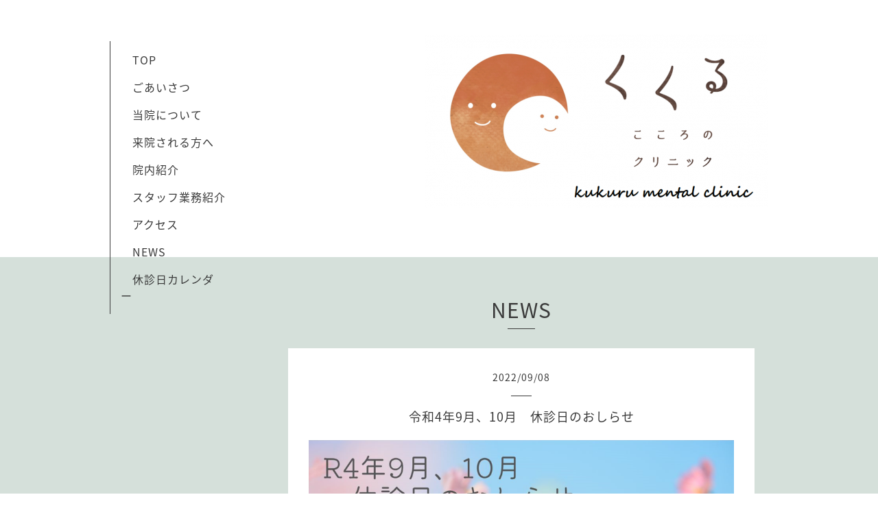

--- FILE ---
content_type: text/html; charset=utf-8
request_url: https://kukurukokoro-cl.com/info/4745041
body_size: 2956
content:
<!DOCTYPE html>
<html xmlns="http://www.w3.org/1999/xhtml" xml:lang="ja" lang="ja">
<head>
  <!-- Organic: ver.202008170000 -->
  <meta charset="utf-8">
  <title>令和4年9月、10月　休診日のおしらせ - くくるこころのクリニック｜広島市西区井口・心療内科・精神科　</title>
  <meta name="viewport" content="width=device-width,initial-scale=1.0,minimum-scale=1.0" />

  <meta name="description" content="あんなに暑かった夏が急に遠のき、涼しい風や虫の音が心地よく感じる季節になりました。8月のお盆明けには、当院にもコロナ感染症の波が押し寄せ、臨時休診を余儀なくさ...">
  <meta name="keywords" content="くくるこころのクリニック,精神科,心療内科,児童精神科,佐藤美紀子,佐藤陽介,井口,鈴峯,草津,五日市">

  <meta property="og:title" content="令和4年9月、10月　休診日のおしらせ">
  <meta property="og:image" content="https://cdn.goope.jp/178495/220908223810-6319f04226a5f.png">
  <meta property="og:site_name" content="くくるこころのクリニック｜広島市西区井口・心療内科・精神科　">
  <link rel="shortcut icon" href="//cdn.goope.jp/178495/210617230635-60cb56eb3a78e.ico" />
  <link rel="alternate" type="application/rss+xml" title="くくるこころのクリニック｜広島市西区井口・心療内科・精神科　 / RSS" href="/feed.rss">
  <link rel="stylesheet" href="https://fonts.googleapis.com/css?family=Lora">
  <link rel="stylesheet" href="/style.css?738200-1624269521">
  <link rel="stylesheet" href="/css/font-awesome/css/font-awesome.min.css">
  <link rel="stylesheet" href="/assets/slick/slick.css">

  <script src="/assets/jquery/jquery-3.5.1.min.js"></script>
  <script src="/assets/clipsquareimage/jquery.clipsquareimage.js"></script>
</head>

<body id="info">

  <div id="container">

    <!-- #header_area -->
    <div id="header_area">
      <!-- #header -->
      <div id="header">
        <h1>
          <a class="shop_sitename" href="https://kukurukokoro-cl.com"><img src='//cdn.goope.jp/178495/210625070309dz2y_l.png' alt='くくるこころのクリニック｜広島市西区井口・心療内科・精神科　' /></a>
        </h1>
        <p>
          
        </p>
      </div>
      <!-- /#header -->

      <div id="navi_area">
        <div class="navi_wrap_pc">
          <ul class="navi_list">
            
            <li class="navi_top">
              <a href="/" >　TOP　</a>
            </li>
            
            <li class="navi_free free_399430">
              <a href="/free/greeting" >　ごあいさつ</a>
            </li>
            
            <li class="navi_free free_397544">
              <a href="/free/about" >　当院について　</a>
            </li>
            
            <li class="navi_free free_397545">
              <a href="/free/first-visit" >　来院される方へ　</a>
            </li>
            
            <li class="navi_photo">
              <a href="/photo" >　院内紹介　</a>
            </li>
            
            <li class="navi_free free_402322">
              <a href="/free/staff" >　スタッフ業務紹介</a>
            </li>
            
            <li class="navi_about">
              <a href="/about" >　アクセス　</a>
            </li>
            
            <li class="navi_info active">
              <a href="/info" >　NEWS　</a>
            </li>
            
            <li class="navi_calendar">
              <a href="/calendar" >　休診日カレンダー　</a>
            </li>
            
          </ul>
          <ul class="social_list">
              <li>
                
              </li>
              <li>
                
              </li>
              <li>
                
              </li>
          </ul>
        </div>
      </div>
      <!-- /#header_area -->

      <div id="button_navi">
        <div class="navi_trigger cd-primary-nav-trigger">
          <img class="menu_btn" src="/img/theme_organic/menu_btn.png">
          <img class="menu_close_btn" src="/img/theme_organic/menu_close_btn.png">
        </div>
      </div>
      <div class="navi mobile"></div>

    </div>

    <!-- #content_area -->
    <div id="content_area">

      <!-- #content-->
      <div id="content">

        <!-- #main -->
        <div id="main">

        

        <!-- .contents_box -->
        <div class="contents_box">

          
          <h2>
            　NEWS　
          </h2>
          <div class="title_underline"></div>
          

          
            
          
            
          
            
          
            
          
            
          
            
          
            
          
            <ul class="sub_navi">
<li><a href='/info/2026-01'>2026-01（1）</a></li>
<li><a href='/info/2025-12'>2025-12（2）</a></li>
<li><a href='/info/2025-11'>2025-11（1）</a></li>
<li><a href='/info/2025-09'>2025-09（2）</a></li>
<li><a href='/info/2025-08'>2025-08（1）</a></li>
<li><a href='/info/2025-07'>2025-07（1）</a></li>
<li><a href='/info/2025-06'>2025-06（1）</a></li>
<li><a href='/info/2025-04'>2025-04（2）</a></li>
<li><a href='/info/2025-03'>2025-03（2）</a></li>
<li><a href='/info/2025-01'>2025-01（3）</a></li>
<li><a href='/info/2024-12'>2024-12（1）</a></li>
<li><a href='/info/2024-10'>2024-10（3）</a></li>
<li><a href='/info/2024-08'>2024-08（1）</a></li>
<li><a href='/info/2024-06'>2024-06（2）</a></li>
<li><a href='/info/2024-05'>2024-05（1）</a></li>
<li><a href='/info/2024-04'>2024-04（2）</a></li>
<li><a href='/info/2024-01'>2024-01（3）</a></li>
<li><a href='/info/2023-12'>2023-12（3）</a></li>
<li><a href='/info/2023-10'>2023-10（1）</a></li>
<li><a href='/info/2023-09'>2023-09（3）</a></li>
<li><a href='/info/2023-07'>2023-07（1）</a></li>
<li><a href='/info/2023-06'>2023-06（3）</a></li>
<li><a href='/info/2023-04'>2023-04（2）</a></li>
<li><a href='/info/2023-03'>2023-03（1）</a></li>
<li><a href='/info/2023-02'>2023-02（1）</a></li>
<li><a href='/info/2022-12'>2022-12（3）</a></li>
<li><a href='/info/2022-10'>2022-10（5）</a></li>
<li><a href='/info/2022-09'>2022-09（1）</a></li>
<li><a href='/info/2022-08'>2022-08（2）</a></li>
<li><a href='/info/2022-07'>2022-07（1）</a></li>
<li><a href='/info/2022-05'>2022-05（2）</a></li>
<li><a href='/info/2022-04'>2022-04（2）</a></li>
<li><a href='/info/2022-03'>2022-03（2）</a></li>
<li><a href='/info/2022-02'>2022-02（2）</a></li>
<li><a href='/info/2022-01'>2022-01（4）</a></li>
<li><a href='/info/2021-12'>2021-12（3）</a></li>
<li><a href='/info/2021-11'>2021-11（4）</a></li>
<li><a href='/info/2021-10'>2021-10（3）</a></li>
<li><a href='/info/2021-09'>2021-09（4）</a></li>
<li><a href='/info/2021-08'>2021-08（2）</a></li>
<li><a href='/info/2021-07'>2021-07（1）</a></li>
</ul>

          
            
          

          
          
          <div class="contents_box_inner">
            <p class="date">
              2022<span>/</span>09<span>/</span>08
            </p>
            <div class="date_underline"></div>
            <a href="/info/4745041">
              <h4>令和4年9月、10月　休診日のおしらせ</h4>
            </a>
            <div class="photo">
              <img src='//cdn.goope.jp/178495/220908223810-6319f04226a5f.png' alt='令和4年9月、10月　休診日のおしらせ'/>
            </div>
            <div class="textfield">
              <p><span style="font-size: 10pt;">あんなに暑かった夏が急に遠のき、涼しい風や虫の音が心地よく感じる季節になりました。</span></p>
<p><span style="font-size: 10pt;">8月のお盆明けには、当院にもコロナ感染症の波が押し寄せ、臨時休診を余儀なくされる状態となってしまいました。</span></p>
<p><span style="font-size: 10pt;">その際は、急な予約の変更等によりご迷惑をおかけし、申し訳ございませんでした。</span></p>
<p><span style="font-size: 10pt;">当院から急な連絡の電話だったにもかかわらず、皆さまから励ましやご心配のお声を多数いただき、またご協力とご理解をいただきましたこと、スタッフ一同心より感謝申し上げます。</span></p>
<p><span style="font-size: 10pt;">この経験を今後に生かし、より感染対策や衛生管理に留意しながら、皆さまに安心してご来院いただける、あたたかなクリニックとなるよう、頑張って参ります。</span></p>
<p>&nbsp;</p>
<p><span style="font-size: 10pt;">NEWSへのアップが遅くなりましたが、9月、10月の当院の休診予定（日曜祝日以外）は下記の通りです。</span></p>
<p><span style="color: #800000;"><strong><span style="font-size: 12pt;">9月3日（土）、14日（水）、22日（木）</span></strong></span></p>
<p><span style="color: #800000;"><strong><span style="font-size: 12pt;">10月5日(水）、22日（土）、31（月）</span></strong></span></p>
<p>&nbsp;</p>
<p><span style="font-size: 10pt;">どうぞよろしくお願い致します。</span></p>
<p>&nbsp;</p>
<p><span style="font-size: 10pt;">季節の変わり目で体調を崩しやすい時期となりました。</span></p>
<p><span style="font-size: 10pt;">ぜひほっと一息ゆっくり過ごせる時間も作りながら、おだいじにお過ごし下さい。</span></p>
<p>&nbsp;</p>
            </div>
          </div>
          
          

          


          


          


          


          


          


          

          

          

            

            <ul class="info_footer_sub_navi">
              
              <li>
                
              </li>
              
              <li>
                
              </li>
              
              <li>
                
              </li>
              
              <li>
                
              </li>
              
              <li>
                
              </li>
              
              <li>
                
              </li>
              
              <li>
                
              </li>
              
              <li>
                <ul class="sub_navi">
<li><a href='/info/2026-01'>2026-01（1）</a></li>
<li><a href='/info/2025-12'>2025-12（2）</a></li>
<li><a href='/info/2025-11'>2025-11（1）</a></li>
<li><a href='/info/2025-09'>2025-09（2）</a></li>
<li><a href='/info/2025-08'>2025-08（1）</a></li>
<li><a href='/info/2025-07'>2025-07（1）</a></li>
<li><a href='/info/2025-06'>2025-06（1）</a></li>
<li><a href='/info/2025-04'>2025-04（2）</a></li>
<li><a href='/info/2025-03'>2025-03（2）</a></li>
<li><a href='/info/2025-01'>2025-01（3）</a></li>
<li><a href='/info/2024-12'>2024-12（1）</a></li>
<li><a href='/info/2024-10'>2024-10（3）</a></li>
<li><a href='/info/2024-08'>2024-08（1）</a></li>
<li><a href='/info/2024-06'>2024-06（2）</a></li>
<li><a href='/info/2024-05'>2024-05（1）</a></li>
<li><a href='/info/2024-04'>2024-04（2）</a></li>
<li><a href='/info/2024-01'>2024-01（3）</a></li>
<li><a href='/info/2023-12'>2023-12（3）</a></li>
<li><a href='/info/2023-10'>2023-10（1）</a></li>
<li><a href='/info/2023-09'>2023-09（3）</a></li>
<li><a href='/info/2023-07'>2023-07（1）</a></li>
<li><a href='/info/2023-06'>2023-06（3）</a></li>
<li><a href='/info/2023-04'>2023-04（2）</a></li>
<li><a href='/info/2023-03'>2023-03（1）</a></li>
<li><a href='/info/2023-02'>2023-02（1）</a></li>
<li><a href='/info/2022-12'>2022-12（3）</a></li>
<li><a href='/info/2022-10'>2022-10（5）</a></li>
<li><a href='/info/2022-09'>2022-09（1）</a></li>
<li><a href='/info/2022-08'>2022-08（2）</a></li>
<li><a href='/info/2022-07'>2022-07（1）</a></li>
<li><a href='/info/2022-05'>2022-05（2）</a></li>
<li><a href='/info/2022-04'>2022-04（2）</a></li>
<li><a href='/info/2022-03'>2022-03（2）</a></li>
<li><a href='/info/2022-02'>2022-02（2）</a></li>
<li><a href='/info/2022-01'>2022-01（4）</a></li>
<li><a href='/info/2021-12'>2021-12（3）</a></li>
<li><a href='/info/2021-11'>2021-11（4）</a></li>
<li><a href='/info/2021-10'>2021-10（3）</a></li>
<li><a href='/info/2021-09'>2021-09（4）</a></li>
<li><a href='/info/2021-08'>2021-08（2）</a></li>
<li><a href='/info/2021-07'>2021-07（1）</a></li>
</ul>

              </li>
              
              <li>
                
              </li>
              
            </ul>

          <div class="gadgets">
            <div class="inner">
            </div>
          </div>



          <div class="social">
            <div class="inner"></div>
          </div>

        </div>
        <!-- /.contents_box -->

        </div>
        <!-- /#main -->


      </div>
      <!-- /#content -->

    </div>
    <!-- #content_area -->


    <div id="footer">
      <div class="inner">
        <div class="social_icon_mobile"></div>
        
        <div>
          &copy;2026 <a href="https://kukurukokoro-cl.com">くくるこころのクリニック</a>. All Rights Reserved.
        </div>
      </div>
    </div>

  </div>
  <!-- /#container -->

  <script src="/assets/colorbox/jquery.colorbox-1.6.4.min.js"></script>
  <script src="/js/tooltip.js"></script>
  <script src="/assets/slick/slick.js"></script>
  <script src="/assets/lineup/jquery-lineup.min.js"></script>
  <script src="/assets/tile/tile.js"></script>
  <script src="/js/theme_organic/init.js?20170511"></script>
  <script src="/assets/mobilemenu/mobilemenu.js"></script>
</body>
</html>
